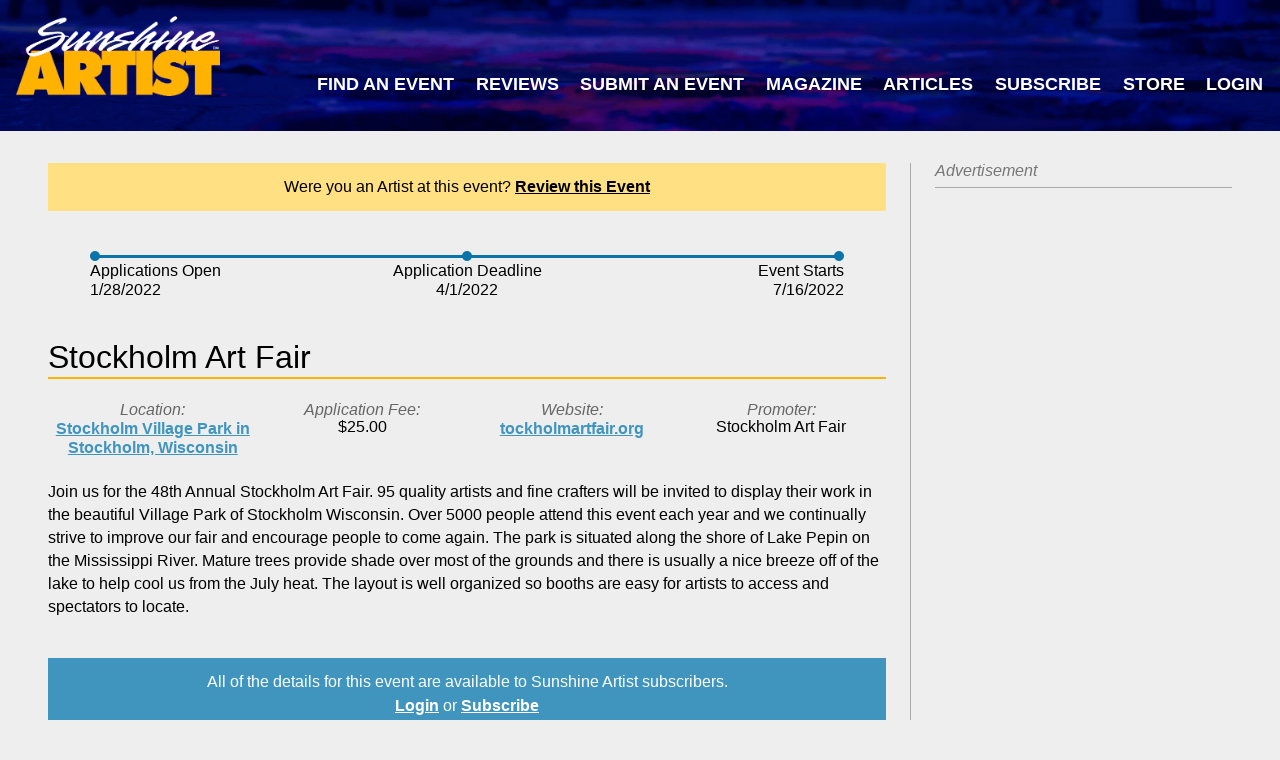

--- FILE ---
content_type: text/html; charset=UTF-8
request_url: https://sunshineartist.com/events/jmgq/stockholm-art-fair
body_size: 2869
content:

<!DOCTYPE html>
<html>
<head>
	<link href="https://sunshineartist.com/assets/styles.css?v=5192" rel="stylesheet">	


<style itemscope itemtype="https://schema.org/WebSite" itemref="schema_name schema_description "></style>


  <title>Stockholm Art Fair  - Sunshine Artist</title>
  <meta id="schema_name" itemprop="name" content="Stockholm Art Fair  - Sunshine Artist">


<meta name="description" content="Best shows for artists and makers to sell art and crafts. Learn where artists should exhibit. Read show reviews from other artists. Learn how to run a business.">
<meta id="schema_description" itemprop="description" content="Best shows for artists and makers to sell art and crafts. Learn where artists should exhibit. Read show reviews from other artists. Learn how to run a business.">


  <link rel="canonical" href="https://sunshineartist.com/events/jmgq/stockholm-art-fair" />






<meta name="author" content="">


<meta name="date" content="">


<meta property="og:title" content="Stockholm Art Fair ">

<meta property="og:description" content="Best shows for artists and makers to sell art and crafts. Learn where artists should exhibit. Read show reviews from other artists. Learn how to run a business.">


<meta property="og:site_name" content="Sunshine Artist">

<meta property="og:url" content="https://sunshineartist.com/events/jmgq/stockholm-art-fair">

<meta property="og:type" content="">








<meta name="twitter:card" content="">

<meta name="twitter:title" content="Stockholm Art Fair ">

<meta name="twitter:description" content="Best shows for artists and makers to sell art and crafts. Learn where artists should exhibit. Read show reviews from other artists. Learn how to run a business.">


<meta name="twitter:site" content="">

<meta name="twitter:creator" content="">
	

<meta name="robots" content="" />
	<!-- Google tag (gtag.js) -->
<script async src="https://www.googletagmanager.com/gtag/js?id=G-C0Y19JDGS4"></script>
<script>
  window.dataLayer = window.dataLayer || [];
  function gtag(){dataLayer.push(arguments);}
  gtag('js', new Date());

  gtag('config', 'G-C0Y19JDGS4');
</script>	<script async src="//advertising.jpmediallc.com/www/delivery/asyncjs.php"></script>
	<meta name="viewport" content="width=device-width, initial-scale=1">
</head>
<body>
	<header class="site-header ">
	<a href="/" class="site-logo"><img src="/assets/images/logo.png" alt="Sunshine Artist" /></a>

			<div class="site-banner-ad">
			<ins data-revive-zoneid="29" data-revive-id="97f54a7d3beaff8965c3170701866b09"></ins>		</div>
	
	<nav class="site-nav">
		 <a href="https://sunshineartist.com/events">Find an Event</a> <a href="https://sunshineartist.com/view-submit-reviews">Reviews</a> <a href="https://sunshineartist.com/events/new">Submit an Event</a> <a href="https://sunshineartist.com/issues">Magazine</a> <a href="https://sunshineartist.com/articles">Articles</a> <a href="https://sunshineartist.com/subscribe">Subscribe</a>&nbsp;<a href="https://sunshineartist.com/store">Store</a>&nbsp;<a href="https://sunshineartist.com/login">Login</a>	</nav></header>





<div class="page page-wide page-right-sidebar">
	<article class="vertical-layout vertical-layout-large-spaced">
		
		
									<div class="notification notification-warning text-center">
					<p>Were you an Artist at this event? <a href="https://sunshineartist.com/audits/new?eventId=jmgq">Review this Event</a></p>
				</div>
					

			<div class="timeline">
		<div class="timeline-graph">
			<ins class="timeline-spacer"></ins>

												<span class="timeline-disc timeline-past"></span>
					<div class="timeline-line timeline-past"></div>
																<div class="timeline-line timeline-past"></div>
					<span class="timeline-disc timeline-past"></span>
					<div class="timeline-line timeline-past"></div>
																<div class="timeline-line timeline-past"></div>
					<span class="timeline-disc timeline-past"></span>
							
			<ins class="timeline-spacer"></ins>
		</div>

		<div class="timeline-entries">
							<div class="timeline-entry">
					<div class="timeline-entry-description">Applications Open</div>
					<div class="timeline-entry-date">1/28/2022</div>
				</div>
							<div class="timeline-entry">
					<div class="timeline-entry-description">Application Deadline</div>
					<div class="timeline-entry-date">4/1/2022</div>
				</div>
							<div class="timeline-entry">
					<div class="timeline-entry-description">Event Starts</div>
					<div class="timeline-entry-date">7/16/2022</div>
				</div>
					</div>
	</div>

	
		<div class="text">
			<h1 class="page-title">Stockholm Art Fair </h1>

			<div class="horizontal-key-value-pairs">
				<div>
					<span>Location</span>
					<span><a href='https://www.google.com/maps/search/Stockholm%20Village%20Park%20in%20Stockholm%2C%20Wisconsin'  class="link">Stockholm Village Park in Stockholm, Wisconsin</a></span>
				</div>
				<div>
					<span>Application Fee</span>
					<span>$25.00</span>
				</div>

									<div>
						<span>Website</span>
						<span>
							<a href='http://tockholmartfair.org'  class="link">tockholmartfair.org</a>						</span>
					</div>
				
				<div>
					<span>Promoter</span>
					<span>Stockholm Art Fair</span>
				</div>
			</div>

			<p>Join us for the 48th Annual Stockholm Art Fair. 95 quality artists and fine crafters will be invited to display their work in the beautiful Village Park of Stockholm Wisconsin. Over 5000 people attend this event each year and we continually strive to improve our fair and encourage people to come again. The park is situated along the shore of Lake Pepin on the Mississippi River. Mature trees provide shade over most of the grounds and there is usually a nice breeze off of the lake to help cool us from the July heat. The layout is well organized so booths are easy for artists to access and spectators to locate.</p>		</div>

		
					<div class="notification notification-info text-center">
				<p>All of the details for this event are available to Sunshine Artist subscribers.</p>
				<p><a href="https://sunshineartist.com/login">Login</a> or <a href="https://sunshineartist.com/subscribe">Subscribe</a></p>
			</div>
			</article>


	
	<aside class="sidebar sidebar-has-no-content">
	
	
		<div class="block-ad-container">
		<span class="block-ad-container-label">Advertisement</span>

		<div class="block-ad-content">
			<ins data-revive-zoneid="31" data-revive-id="97f54a7d3beaff8965c3170701866b09"></ins>
<ins data-revive-zoneid="32" data-revive-id="97f54a7d3beaff8965c3170701866b09"></ins>
<ins data-revive-zoneid="52" data-revive-id="97f54a7d3beaff8965c3170701866b09"></ins>
<ins data-revive-zoneid="56" data-revive-id="97f54a7d3beaff8965c3170701866b09"></ins>		</div>
	</div>
</aside></div>

			<aside
			data-slide-in
			data-slide-in-delay="5"
			data-slide-in-session-length="7"
			class="slide-in slide-in-medium">

			<div class="slide-in-close">
				<svg viewBox="0 0 256 256" stroke="currentColor"><line stroke-linecap="round" stroke-linejoin="round" stroke-width="38" x1="200" x2="56" y1="56" y2="200"/><line stroke-linecap="round" stroke-linejoin="round" stroke-width="38" x1="200" x2="56" y1="200" y2="56"/></svg>
			</div>

						<div class="columns-layout columns-2-1">
							<div class="text">
					<div class="clearfix"></div>
<h2>Choose Your&nbsp;Download</h2>
<ul><li><strong>105 Tips and Tricks for your Art Fair Booth</strong></li><li><strong>eBook: Ultimate Guide to Handcrafted Success</strong></li></ul><a  class="button" href="https://sunshineartist.com/free-stuff">Click here to download!</a>				</div>
							<div class="text">
					

<figure class="text-image">
      <a href="https://sunshineartist.com/free-stuff">
      <img src="https://sunshineartist.com/media/site/d29dd1145a-1668403214/sa-free-downloads-1400x-crop.jpg" srcset="https://sunshineartist.com/media/site/d29dd1145a-1668403214/sa-free-downloads-400x.jpg 400w, https://sunshineartist.com/media/site/d29dd1145a-1668403214/sa-free-downloads-700x.jpg 700w, https://sunshineartist.com/media/site/d29dd1145a-1668403214/sa-free-downloads-1000x.jpg 1000w, https://sunshineartist.com/media/site/d29dd1145a-1668403214/sa-free-downloads-1300x.jpg 1300w" />
    </a>
  
  </figure>				</div>
					</div>
			</aside>
	
	<footer class="site-footer">
		<div class="columns">
							<div class="site-footer-links">
					<h2>Sunshine Artist</h2>

											<a href="/">Home</a>											<a href="/about">About</a>											<a href="/subscribe">Subscribe</a>											<a href="/contact">Contact Us</a>											<a href="https://www.facebook.com/SunshineArtistMagazine" target="_blank">Sunshine Artist on Facebook</a>									</div>
							<div class="site-footer-links">
					<h2>Events</h2>

											<a href="/events">Find an Event</a>											<a href="/events/map">Find on a Map</a>											<a href="/events/calendar">Find on a Calendar</a>											<a href="/events/new">Submit an Event</a>									</div>
							<div class="site-footer-links">
					<h2>Magazine</h2>

											<a href="/200-best">200 Best</a>											<a href="/issues">Issue Archive</a>									</div>
							<div class="site-footer-links">
					<h2>Legal</h2>

											<a href="https://www.jpmediallc.com/privacy-policy/" target="_blank">Privacy Policy</a>											<a href="https://www.jpmediallc.com/terms-of-service/" target="_blank">Terms of Service</a>									</div>
					</div>

		<div class="colophon">
			JP Media LLC. 2026 | Small Business Administration Wisconsin Family Owned Business of the Year for 2017 | 715.445.5000 | All Rights Reserved		</div>

					<a class="login-link" href="https://sunshineartist.com/panel/pages/events+5cce6285-8461-42c9-997e-4806acd939b3">Data</a>
		
	</footer>

	<script type="text/javascript" src="https://sunshineartist.com/assets/app.js"></script>
</body>
</html>